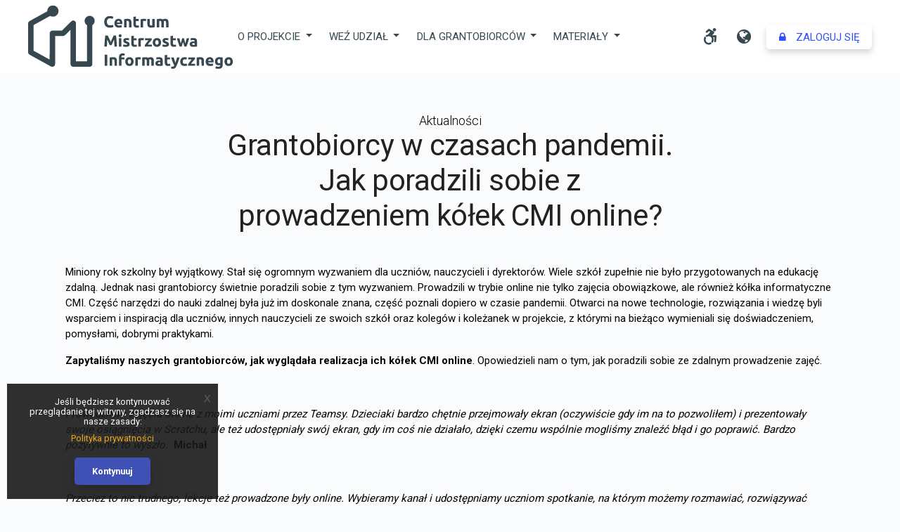

--- FILE ---
content_type: text/html; charset=utf-8
request_url: https://cmi.edu.pl/mod/forum/discuss.php?d=1006&parent=2971
body_size: 23224
content:
<!DOCTYPE html>

<html  dir="ltr" lang="pl" xml:lang="pl">

    <head>
        <title>CMI: Grantobiorcy w czasach pandemii. Jak poradzili sobie z prowadzeniem kółek CMI online?</title>
        <link rel="icon" href="https://cmi.edu.pl/theme/image.php/cmi/theme/1711457584/favicon" />
        <meta name="viewport" content="width=device-width, initial-scale=1.0">
        <meta name="author" content="Mateusz Lesiak">
        <!-- Twitter Card data -->
        <meta name="twitter:card" value="summary">
        <meta name="twitter:site" value="Centrum Mistrzostwa Informatycznego" />
        <meta name="twitter:title" value="CMI: Grantobiorcy w czasach pandemii. Jak poradzili sobie z prowadzeniem kółek CMI online?" />
        <!-- Open Graph data -->
        <meta property="og:title" content="CMI: Grantobiorcy w czasach pandemii. Jak poradzili sobie z prowadzeniem kółek CMI online?" />
        <meta property="og:type" content="website" />
        <meta property="og:url" content="https://cmi.edu.pl" />
        <meta property="og:image" content="https://cmi.edu.pl/theme/cmi/pix/logocmi.png">
        <meta property="og:image:secure_url" content="https://cmi.edu.pl/theme/cmi/pix/logocmi.png">
        <meta property="og:image:type" content="image/png">
        <meta property="og:image:width" content="1200" />
        <meta property="og:image:height" content="630" />
        <meta property="og:image:alt" content="CMI: Grantobiorcy w czasach pandemii. Jak poradzili sobie z prowadzeniem kółek CMI online?" />
        <meta property="og:site_name" value="Centrum Mistrzostwa Informatycznego" />
        <meta property="og:locale" content="pl_PL" />
        <meta property="og:locale:alternate" content="en_GB" />
        <!-- Colors -->
        <meta name="theme-color" content="#304ffe">
        <meta name="msapplication-navbutton-color" content="#304ffe">
        <meta name="apple-mobile-web-app-capable" content="yes">
        <meta name="apple-mobile-web-app-status-bar-style" content="#304ffe">
        <link href="https://fonts.googleapis.com/css?family=Roboto:300,400,500,700&amp;subset=latin-ext" rel="stylesheet">
        <!-- Facebook Pixel Code -->
        <script>
        !(function(f, b, e, v, n, t, s) {
            if (f.fbq) return;
            n = f.fbq = function() {
            n.callMethod ? n.callMethod.apply(n, arguments) : n.queue.push(arguments);
            };
            if (!f._fbq) f._fbq = n;
            n.push = n;
            n.loaded = !0;
            n.version = "2.0";
            n.queue = [];
            t = b.createElement(e);
            t.async = !0;
            t.src = v;
            s = b.getElementsByTagName(e)[0];
            s.parentNode.insertBefore(t, s);
        })( window, document, "script", "https://connect.facebook.net/en_US/fbevents.js");
        fbq("init", "924615624597222");
        fbq("track", "PageView");
        </script>
        <noscript>
        <img height="1" width="1" src="https://www.facebook.com/tr?id=924615624597222&ev=PageView&noscript=1" />
        </noscript>
        <!-- End Facebook Pixel Code -->
        <meta http-equiv="Content-Type" content="text/html; charset=utf-8" />
<meta name="keywords" content="moodle, CMI: Grantobiorcy w czasach pandemii. Jak poradzili sobie z prowadzeniem kółek CMI online?" />
<link rel="stylesheet" type="text/css" href="https://cmi.edu.pl/theme/yui_combo.php?rollup/3.17.2/yui-moodlesimple-min.css" /><script id="firstthemesheet" type="text/css">/** Required in order to fix style inclusion problems in IE with YUI **/</script><link rel="stylesheet" type="text/css" href="https://cmi.edu.pl/theme/styles.php/cmi/1711457584_1629278142/all" />
<script>
//<![CDATA[
var M = {}; M.yui = {};
M.pageloadstarttime = new Date();
M.cfg = {"wwwroot":"https:\/\/cmi.edu.pl","sesskey":"cFCzQ3u2HR","sessiontimeout":"7200","sessiontimeoutwarning":1200,"themerev":"1711457584","slasharguments":1,"theme":"cmi","iconsystemmodule":"core\/icon_system_fontawesome","jsrev":"1699531026","admin":"admin","svgicons":true,"usertimezone":"Europa\/Warszawa","contextid":880,"langrev":1767843906,"templaterev":"1699531026"};var yui1ConfigFn = function(me) {if(/-skin|reset|fonts|grids|base/.test(me.name)){me.type='css';me.path=me.path.replace(/\.js/,'.css');me.path=me.path.replace(/\/yui2-skin/,'/assets/skins/sam/yui2-skin')}};
var yui2ConfigFn = function(me) {var parts=me.name.replace(/^moodle-/,'').split('-'),component=parts.shift(),module=parts[0],min='-min';if(/-(skin|core)$/.test(me.name)){parts.pop();me.type='css';min=''}
if(module){var filename=parts.join('-');me.path=component+'/'+module+'/'+filename+min+'.'+me.type}else{me.path=component+'/'+component+'.'+me.type}};
YUI_config = {"debug":false,"base":"https:\/\/cmi.edu.pl\/lib\/yuilib\/3.17.2\/","comboBase":"https:\/\/cmi.edu.pl\/theme\/yui_combo.php?","combine":true,"filter":null,"insertBefore":"firstthemesheet","groups":{"yui2":{"base":"https:\/\/cmi.edu.pl\/lib\/yuilib\/2in3\/2.9.0\/build\/","comboBase":"https:\/\/cmi.edu.pl\/theme\/yui_combo.php?","combine":true,"ext":false,"root":"2in3\/2.9.0\/build\/","patterns":{"yui2-":{"group":"yui2","configFn":yui1ConfigFn}}},"moodle":{"name":"moodle","base":"https:\/\/cmi.edu.pl\/theme\/yui_combo.php?m\/1699531026\/","combine":true,"comboBase":"https:\/\/cmi.edu.pl\/theme\/yui_combo.php?","ext":false,"root":"m\/1699531026\/","patterns":{"moodle-":{"group":"moodle","configFn":yui2ConfigFn}},"filter":null,"modules":{"moodle-core-tooltip":{"requires":["base","node","io-base","moodle-core-notification-dialogue","json-parse","widget-position","widget-position-align","event-outside","cache-base"]},"moodle-core-actionmenu":{"requires":["base","event","node-event-simulate"]},"moodle-core-blocks":{"requires":["base","node","io","dom","dd","dd-scroll","moodle-core-dragdrop","moodle-core-notification"]},"moodle-core-chooserdialogue":{"requires":["base","panel","moodle-core-notification"]},"moodle-core-dragdrop":{"requires":["base","node","io","dom","dd","event-key","event-focus","moodle-core-notification"]},"moodle-core-event":{"requires":["event-custom"]},"moodle-core-formchangechecker":{"requires":["base","event-focus","moodle-core-event"]},"moodle-core-handlebars":{"condition":{"trigger":"handlebars","when":"after"}},"moodle-core-languninstallconfirm":{"requires":["base","node","moodle-core-notification-confirm","moodle-core-notification-alert"]},"moodle-core-lockscroll":{"requires":["plugin","base-build"]},"moodle-core-maintenancemodetimer":{"requires":["base","node"]},"moodle-core-notification":{"requires":["moodle-core-notification-dialogue","moodle-core-notification-alert","moodle-core-notification-confirm","moodle-core-notification-exception","moodle-core-notification-ajaxexception"]},"moodle-core-notification-dialogue":{"requires":["base","node","panel","escape","event-key","dd-plugin","moodle-core-widget-focusafterclose","moodle-core-lockscroll"]},"moodle-core-notification-alert":{"requires":["moodle-core-notification-dialogue"]},"moodle-core-notification-confirm":{"requires":["moodle-core-notification-dialogue"]},"moodle-core-notification-exception":{"requires":["moodle-core-notification-dialogue"]},"moodle-core-notification-ajaxexception":{"requires":["moodle-core-notification-dialogue"]},"moodle-core-popuphelp":{"requires":["moodle-core-tooltip"]},"moodle-core_availability-form":{"requires":["base","node","event","event-delegate","panel","moodle-core-notification-dialogue","json"]},"moodle-backup-backupselectall":{"requires":["node","event","node-event-simulate","anim"]},"moodle-backup-confirmcancel":{"requires":["node","node-event-simulate","moodle-core-notification-confirm"]},"moodle-course-categoryexpander":{"requires":["node","event-key"]},"moodle-course-dragdrop":{"requires":["base","node","io","dom","dd","dd-scroll","moodle-core-dragdrop","moodle-core-notification","moodle-course-coursebase","moodle-course-util"]},"moodle-course-formatchooser":{"requires":["base","node","node-event-simulate"]},"moodle-course-management":{"requires":["base","node","io-base","moodle-core-notification-exception","json-parse","dd-constrain","dd-proxy","dd-drop","dd-delegate","node-event-delegate"]},"moodle-course-util":{"requires":["node"],"use":["moodle-course-util-base"],"submodules":{"moodle-course-util-base":{},"moodle-course-util-section":{"requires":["node","moodle-course-util-base"]},"moodle-course-util-cm":{"requires":["node","moodle-course-util-base"]}}},"moodle-form-dateselector":{"requires":["base","node","overlay","calendar"]},"moodle-form-passwordunmask":{"requires":[]},"moodle-form-shortforms":{"requires":["node","base","selector-css3","moodle-core-event"]},"moodle-question-chooser":{"requires":["moodle-core-chooserdialogue"]},"moodle-question-preview":{"requires":["base","dom","event-delegate","event-key","core_question_engine"]},"moodle-question-searchform":{"requires":["base","node"]},"moodle-availability_completion-form":{"requires":["base","node","event","moodle-core_availability-form"]},"moodle-availability_date-form":{"requires":["base","node","event","io","moodle-core_availability-form"]},"moodle-availability_grade-form":{"requires":["base","node","event","moodle-core_availability-form"]},"moodle-availability_group-form":{"requires":["base","node","event","moodle-core_availability-form"]},"moodle-availability_grouping-form":{"requires":["base","node","event","moodle-core_availability-form"]},"moodle-availability_profile-form":{"requires":["base","node","event","moodle-core_availability-form"]},"moodle-mod_assign-history":{"requires":["node","transition"]},"moodle-mod_attendance-groupfilter":{"requires":["base","node"]},"moodle-mod_checklist-linkselect":{"requires":["node","event-valuechange"]},"moodle-mod_quiz-quizbase":{"requires":["base","node"]},"moodle-mod_quiz-toolboxes":{"requires":["base","node","event","event-key","io","moodle-mod_quiz-quizbase","moodle-mod_quiz-util-slot","moodle-core-notification-ajaxexception"]},"moodle-mod_quiz-util":{"requires":["node","moodle-core-actionmenu"],"use":["moodle-mod_quiz-util-base"],"submodules":{"moodle-mod_quiz-util-base":{},"moodle-mod_quiz-util-slot":{"requires":["node","moodle-mod_quiz-util-base"]},"moodle-mod_quiz-util-page":{"requires":["node","moodle-mod_quiz-util-base"]}}},"moodle-mod_quiz-autosave":{"requires":["base","node","event","event-valuechange","node-event-delegate","io-form"]},"moodle-mod_quiz-dragdrop":{"requires":["base","node","io","dom","dd","dd-scroll","moodle-core-dragdrop","moodle-core-notification","moodle-mod_quiz-quizbase","moodle-mod_quiz-util-base","moodle-mod_quiz-util-page","moodle-mod_quiz-util-slot","moodle-course-util"]},"moodle-mod_quiz-modform":{"requires":["base","node","event"]},"moodle-mod_quiz-questionchooser":{"requires":["moodle-core-chooserdialogue","moodle-mod_quiz-util","querystring-parse"]},"moodle-message_airnotifier-toolboxes":{"requires":["base","node","io"]},"moodle-filter_glossary-autolinker":{"requires":["base","node","io-base","json-parse","event-delegate","overlay","moodle-core-event","moodle-core-notification-alert","moodle-core-notification-exception","moodle-core-notification-ajaxexception"]},"moodle-filter_mathjaxloader-loader":{"requires":["moodle-core-event"]},"moodle-editor_atto-rangy":{"requires":[]},"moodle-editor_atto-editor":{"requires":["node","transition","io","overlay","escape","event","event-simulate","event-custom","node-event-html5","node-event-simulate","yui-throttle","moodle-core-notification-dialogue","moodle-core-notification-confirm","moodle-editor_atto-rangy","handlebars","timers","querystring-stringify"]},"moodle-editor_atto-plugin":{"requires":["node","base","escape","event","event-outside","handlebars","event-custom","timers","moodle-editor_atto-menu"]},"moodle-editor_atto-menu":{"requires":["moodle-core-notification-dialogue","node","event","event-custom"]},"moodle-report_eventlist-eventfilter":{"requires":["base","event","node","node-event-delegate","datatable","autocomplete","autocomplete-filters"]},"moodle-report_loglive-fetchlogs":{"requires":["base","event","node","io","node-event-delegate"]},"moodle-gradereport_grader-gradereporttable":{"requires":["base","node","event","handlebars","overlay","event-hover"]},"moodle-gradereport_history-userselector":{"requires":["escape","event-delegate","event-key","handlebars","io-base","json-parse","moodle-core-notification-dialogue"]},"moodle-tool_capability-search":{"requires":["base","node"]},"moodle-tool_lp-dragdrop-reorder":{"requires":["moodle-core-dragdrop"]},"moodle-tool_monitor-dropdown":{"requires":["base","event","node"]},"moodle-assignfeedback_editpdf-editor":{"requires":["base","event","node","io","graphics","json","event-move","event-resize","transition","querystring-stringify-simple","moodle-core-notification-dialog","moodle-core-notification-alert","moodle-core-notification-warning","moodle-core-notification-exception","moodle-core-notification-ajaxexception"]},"moodle-atto_accessibilitychecker-button":{"requires":["color-base","moodle-editor_atto-plugin"]},"moodle-atto_accessibilityhelper-button":{"requires":["moodle-editor_atto-plugin"]},"moodle-atto_align-button":{"requires":["moodle-editor_atto-plugin"]},"moodle-atto_bold-button":{"requires":["moodle-editor_atto-plugin"]},"moodle-atto_charmap-button":{"requires":["moodle-editor_atto-plugin"]},"moodle-atto_clear-button":{"requires":["moodle-editor_atto-plugin"]},"moodle-atto_collapse-button":{"requires":["moodle-editor_atto-plugin"]},"moodle-atto_emojipicker-button":{"requires":["moodle-editor_atto-plugin"]},"moodle-atto_emoticon-button":{"requires":["moodle-editor_atto-plugin"]},"moodle-atto_equation-button":{"requires":["moodle-editor_atto-plugin","moodle-core-event","io","event-valuechange","tabview","array-extras"]},"moodle-atto_h5p-button":{"requires":["moodle-editor_atto-plugin"]},"moodle-atto_html-beautify":{},"moodle-atto_html-button":{"requires":["promise","moodle-editor_atto-plugin","moodle-atto_html-beautify","moodle-atto_html-codemirror","event-valuechange"]},"moodle-atto_html-codemirror":{"requires":["moodle-atto_html-codemirror-skin"]},"moodle-atto_image-button":{"requires":["moodle-editor_atto-plugin"]},"moodle-atto_indent-button":{"requires":["moodle-editor_atto-plugin"]},"moodle-atto_italic-button":{"requires":["moodle-editor_atto-plugin"]},"moodle-atto_link-button":{"requires":["moodle-editor_atto-plugin"]},"moodle-atto_managefiles-button":{"requires":["moodle-editor_atto-plugin"]},"moodle-atto_managefiles-usedfiles":{"requires":["node","escape"]},"moodle-atto_media-button":{"requires":["moodle-editor_atto-plugin","moodle-form-shortforms"]},"moodle-atto_noautolink-button":{"requires":["moodle-editor_atto-plugin"]},"moodle-atto_orderedlist-button":{"requires":["moodle-editor_atto-plugin"]},"moodle-atto_recordrtc-button":{"requires":["moodle-editor_atto-plugin","moodle-atto_recordrtc-recording"]},"moodle-atto_recordrtc-recording":{"requires":["moodle-atto_recordrtc-button"]},"moodle-atto_rtl-button":{"requires":["moodle-editor_atto-plugin"]},"moodle-atto_strike-button":{"requires":["moodle-editor_atto-plugin"]},"moodle-atto_subscript-button":{"requires":["moodle-editor_atto-plugin"]},"moodle-atto_superscript-button":{"requires":["moodle-editor_atto-plugin"]},"moodle-atto_table-button":{"requires":["moodle-editor_atto-plugin","moodle-editor_atto-menu","event","event-valuechange"]},"moodle-atto_title-button":{"requires":["moodle-editor_atto-plugin"]},"moodle-atto_underline-button":{"requires":["moodle-editor_atto-plugin"]},"moodle-atto_undo-button":{"requires":["moodle-editor_atto-plugin"]},"moodle-atto_unorderedlist-button":{"requires":["moodle-editor_atto-plugin"]}}},"gallery":{"name":"gallery","base":"https:\/\/cmi.edu.pl\/lib\/yuilib\/gallery\/","combine":true,"comboBase":"https:\/\/cmi.edu.pl\/theme\/yui_combo.php?","ext":false,"root":"gallery\/1699531026\/","patterns":{"gallery-":{"group":"gallery"}}}},"modules":{"core_filepicker":{"name":"core_filepicker","fullpath":"https:\/\/cmi.edu.pl\/lib\/javascript.php\/1699531026\/repository\/filepicker.js","requires":["base","node","node-event-simulate","json","async-queue","io-base","io-upload-iframe","io-form","yui2-treeview","panel","cookie","datatable","datatable-sort","resize-plugin","dd-plugin","escape","moodle-core_filepicker","moodle-core-notification-dialogue"]},"core_comment":{"name":"core_comment","fullpath":"https:\/\/cmi.edu.pl\/lib\/javascript.php\/1699531026\/comment\/comment.js","requires":["base","io-base","node","json","yui2-animation","overlay","escape"]},"mathjax":{"name":"mathjax","fullpath":"https:\/\/cdn.jsdelivr.net\/npm\/mathjax@2.7.9\/MathJax.js?delayStartupUntil=configured"}}};
M.yui.loader = {modules: {}};

//]]>
</script>

    </head><body  id="page-mod-forum-discuss" class="format-site  path-mod path-mod-forum chrome dir-ltr lang-pl yui-skin-sam yui3-skin-sam cmi-edu-pl pagelayout-incourse course-1 context-880 cmid-409 notloggedin theme-cmi theme-boost pagesize-full textsize-normal">
<div>
    <a class="sr-only sr-only-focusable" href="#maincontent">Przejdź do głównej zawartości</a>
</div><script src="https://cmi.edu.pl/lib/javascript.php/1699531026/lib/babel-polyfill/polyfill.min.js"></script>
<script src="https://cmi.edu.pl/lib/javascript.php/1699531026/lib/polyfills/polyfill.js"></script>
<script src="https://cmi.edu.pl/theme/yui_combo.php?rollup/3.17.2/yui-moodlesimple-min.js"></script><script src="https://cmi.edu.pl/lib/javascript.php/1699531026/lib/javascript-static.js"></script>
<script>
//<![CDATA[
document.body.className += ' jsenabled';
//]]>
</script>

<header id="page-header-wrapper">
        <div class="logo-wrapper">
            <a href="https://cmi.edu.pl" title="CMI: Grantobiorcy w czasach pandemii. Jak poradzili sobie z prowadzeniem kółek CMI online?">
                <span class="sr-only">Centrum Mistrzostwa Informatycznego</span>
                <svg width="290mm" height="89.8mm" version="1.1" viewBox="0 0 290 89.8" xmlns="http://www.w3.org/2000/svg">
 <g transform="translate(-1.99 -67.3)">
  <g transform="matrix(.00912 0 0 -.00912 1.99 157)">
   <path d="m3710 9854c-291-56-515-223-644-481-50-100-76-201-83-318l-6-101-1395-769c-1060-585-1408-782-1448-818-61-55-108-142-124-226-14-74-14-4578 0-4652 16-84 63-171 124-226 40-36 402-241 1512-852 802-443 1531-846 1619-897 262-150 340-183 466-198 208-26 419 132 459 343 7 35 10 807 10 2247v2194h548c301 0 597 4 657 9 123 11 198 34 285 88 34 22 220 199 478 456l422 422v-2687c0-1928 3-2702 11-2740 35-167 180-302 351-329 39-6 566-9 1378-7l1315 3 57 23c124 50 222 153 258 269 20 65 20 86 20 3132l1 3066 50 34c63 43 153 141 198 215 76 127 111 255 111 411 0 223-70 394-225 550-92 93-170 144-285 186-396 144-839-52-997-441-71-178-71-412 0-590 53-130 155-262 256-331l50-34 1-2822v-2823h-1710l-2 3028-3 3027-29 60c-40 80-115 154-201 196-68 33-74 34-190 34-196 0-120 62-990-806l-750-749h-777c-750 0-778-1-841-20-120-37-217-131-270-261l-22-54-5-2087-5-2088-1247 688-1247 687v4e3l2562 1412 61-27c141-64 196-75 381-75 164 1 173 2 265 33 139 46 239 109 346 216s170 207 216 346c31 92 32 100 33 270 0 173-1 176-34 272-78 227-231 404-439 508-124 63-205 82-367 85-77 2-151 1-165-1z"/>
   <path d="m12501 8195c-187-42-297-100-416-220-171-172-242-346-252-625-15-429 131-720 432-860 140-65 199-75 455-74 213 0 230 2 323 27 79 22 220 76 234 91 5 4-97 299-106 309-4 4-41-6-82-22s-109-37-151-45c-87-18-280-21-347-5-165 38-283 163-328 346-20 85-22 285-4 368 39 177 150 309 298 355 48 15 93 20 172 20 126 0 211-17 327-63 56-23 87-31 89-23 3 6 27 73 55 149 27 76 50 144 50 151 0 19-143 82-240 107-111 28-410 36-509 14z"/>
   <path d="m16528 8112-158-26v-617c0-667 3-713 54-825 34-75 107-149 180-183 91-43 163-54 333-49 126 4 160 9 231 32 67 22 82 31 78 44-3 9-14 71-26 137s-23 125-25 131c-2 7-25 5-72-7-39-10-106-18-156-18-113-1-155 18-188 86-23 47-24 57-27 336l-3 287h441v310h-440v390l-32-1c-18-1-104-13-190-27z"/>
   <path d="m13865 7761c-103-30-185-79-261-155-81-81-121-147-160-261-36-106-45-307-20-436 50-252 222-428 473-483 149-33 425-17 599 35l75 22-6 51c-4 28-11 56-16 62s-6 13-3 16c5 5-22 177-28 184-2 1-41-9-88-23-112-34-337-44-421-20-107 32-183 102-204 190l-7 27h840l7 76c8 86-8 255-31 336-57 193-207 338-395 383-89 21-276 19-354-4zm283-320c69-36 110-96 126-183l7-38h-483l7 33c18 86 69 157 137 190 47 24 158 22 206-2z"/>
   <path d="m15190 7765c-88-12-167-28-232-46l-38-10v-1269h380v1e3l24 6c14 3 72 4 130 2 119-3 144-15 183-85 36-63 43-153 43-550v-373h381l-4 458c-4 504-7 527-69 645-61 114-171 194-305 222-84 18-372 18-493 0z"/>
   <path d="m17785 7765c-80-15-178-39-247-61l-48-16v-1248h380v997l38 7c68 11 206 6 290-10 45-9 85-15 87-12 8 8 67 309 62 314-3 3-47 14-98 24-111 23-353 26-464 5z"/>
   <path d="m20325 7774c-78-12-254-45-287-54l-38-11v-1269h380v499c0 446 2 500 16 505 27 10 184 7 207-5 43-22 78-64 94-114 14-43 17-111 21-467l3-418h380l-5 453c-2 248-6 467-8 486-3 33-1 35 47 52 57 21 156 25 188 8 43-22 78-64 94-114 14-43 17-111 21-467l3-418h379v418c0 471-9 571-59 679-79 168-218 243-454 243-129 0-208-18-313-71l-76-38-46 30c-101 64-140 73-337 75-99 1-193 0-210-2z"/>
   <path d="m18530 7321c0-480 5-533 63-656 59-123 168-207 313-241 56-13 106-15 274-11 196 5 315 20 448 56l42 12v1269h-380v-499c0-446-2-500-16-505-9-3-60-6-115-6-142 0-188 25-226 120-15 40-18 94-21 468l-3 422h-379z"/>
   <path d="m14189 5340c-159-84-158-319 2-401 47-24 153-26 207-4 83 35 122 100 122 205s-39 170-122 205c-53 22-163 19-209-5z"/>
   <path d="m11986 5150c-31-159-102-1034-121-1510-4-80-8-155-11-167l-4-23h388l6 63c3 34 10 202 16 372 12 320 33 661 41 670 3 2 90-196 194-441l189-445 288 6 183 431c100 237 187 439 192 448 13 24 33-287 58-936l7-168h390l-7 98c-3 53-15 246-25 427-11 182-27 418-36 525-13 170-22 265-51 533-3 31-9 57-12 57s-6 19-6 42v43l-186 3-185 2-101-207c-95-195-216-466-313-701-24-56-44-101-45-100-2 2-28 64-60 138-131 309-192 446-293 653l-105 217h-384z"/>
   <path d="m16188 5122-158-26v-617c0-667 3-713 54-825 34-75 107-149 180-183 91-43 163-54 333-49 126 4 160 9 231 32 67 22 82 31 78 44-3 9-14 71-26 137s-23 125-25 131c-2 7-25 5-72-7-39-10-106-18-156-18-113-1-155 18-188 86-23 47-24 57-27 336l-3 287h441v310h-440v390l-32-1c-18-1-104-13-190-27z"/>
   <path d="m22288 5122-158-26v-617c0-667 3-713 54-825 51-111 162-195 294-223 30-6 121-10 210-8 140 3 166 6 240 31 67 22 82 31 78 44-3 9-14 71-26 137s-23 125-25 131c-2 7-25 5-72-7-39-10-106-18-156-18-113-1-155 18-188 86-23 47-24 57-27 336l-3 287h441v310h-440v390l-32-1c-18-1-104-13-190-27z"/>
   <path d="m15110 4774c-138-38-238-112-287-213-26-52-28-65-28-176 0-142 15-184 94-268 54-57 126-96 311-167 166-64 203-97 186-166-12-45-61-57-216-51-109 4-152 10-225 32-49 15-99 30-111 32-19 4-22-6-48-129-15-73-30-142-32-154-5-18 5-23 83-47 139-42 208-50 401-45 159 4 185 7 255 31 128 44 205 107 249 202 20 43 23 66 23 165-1 123-9 157-62 233-38 55-145 121-290 178-208 83-235 99-248 150-5 21 0 34 23 60l30 34 111 3c94 3 126 0 211-22 56-14 102-26 104-26 8 0 27 100 21 110-3 5-2 10 3 10s17 39 27 86c21 102 27 94-100 126-118 29-399 36-485 12z"/>
   <path d="m17435 4776c-82-16-181-41-247-62l-48-16v-1248h380v997l38 7c68 11 206 6 290-10 45-9 85-15 87-12 9 9 55 253 51 265-3 7-1 13 4 13 6 0 10 9 10 19 0 16-14 23-72 37-96 23-392 29-493 10z"/>
   <path d="m19840 4775c-212-58-374-217-442-435-20-66-23-94-23-240 1-151 3-172 28-245 73-220 231-371 440-420 83-20 275-19 352 0 211 54 367 204 435 420 31 96 39 326 16 435-20 94-79 218-139 291-58 71-162 142-257 176-65 23-93 27-215 30-101 2-155-1-195-12zm273-329c82-34 140-131 156-261 17-142-12-280-75-354-51-59-99-81-176-81-110 1-174 45-224 155-24 52-29 76-32 177-4 98-1 128 16 185 25 81 77 147 136 174 49 22 152 25 199 5z"/>
   <path d="m21220 4774c-138-38-238-112-287-213-26-52-28-65-28-176 0-142 15-184 94-268 54-57 126-96 311-167 166-64 203-97 186-166-12-45-61-57-216-51-109 4-152 10-225 32-49 15-99 30-111 32-19 4-22-6-48-129-15-73-30-142-32-154-5-18 5-23 83-47 139-42 208-50 401-45 159 4 185 7 255 31 128 44 205 107 249 202 20 43 23 66 23 165-1 123-9 157-62 233-38 55-145 121-290 178-208 83-235 99-248 150-5 21 0 34 23 60l30 34 111 3c94 3 126 0 212-22 56-15 103-25 105-23s18 68 36 146c27 121 30 144 17 151-8 5-54 19-104 32-118 29-399 36-485 12z"/>
   <path d="m25430 4775c-145-23-195-39-193-61 4-33 44-289 46-291 1-1 34 7 72 19 86 24 328 36 391 19 79-21 134-91 134-168v-38l-167 3c-191 4-275-8-379-57-133-62-208-169-220-312-16-190 61-340 211-410 106-50 200-62 445-56 199 4 312 17 458 52l23 6-4 467c-4 499-5 515-57 615-32 61-65 97-127 140-56 37-184 84-202 73-5-4-12-2-16 4-9 15-312 11-415-5zm434-781c14-5 16-27 16-140v-134h-129c-70 0-143 5-162 11-77 26-113 93-90 169 12 40 44 69 96 88 32 11 243 16 269 6z"/>
   <path d="m14110 4105v-655h380v1310h-380z"/>
   <path d="m18160 4605v-155l550-5-123-150c-165-203-297-378-384-509l-73-108v-228h1100v310l-633 5 90 120c109 144 260 325 412 493l111 123v259h-1050z"/>
   <path d="m23120 4756c0-2 30-105 66-228 84-286 238-753 307-933l54-140 154-3 155-2 11 37c5 21 42 139 80 263s81 267 94 318c13 50 26 92 29 92s18-44 33-97c15-54 64-214 110-355l82-258h303l32 75c48 116 121 321 185 515 63 194 215 696 215 711 0 5-85 9-198 9h-197l-28-127c-16-71-30-137-32-148-7-37-125-504-134-526-4-12-11-18-14-12-6 9-111 403-122 459-8 36-76 318-81 337-5 15-21 17-144 17h-140l-6-24c-3-14-3-29 0-35 3-5 2-11-2-13-7-2-48-153-77-283l-60-220c-30-110-58-213-62-229-4-20-8-24-13-15-11 20-104 395-154 621l-43 193-201 3c-111 1-202 0-202-2z"/>
   <path d="m14508 2384c-138-33-258-126-317-246-60-122-61-130-61-935v-733h380v1e3h460v310h-460v50c0 121 37 196 115 231 56 26 183 25 266-1 37-11 66-15 69-10 11 18 74 289 68 295-3 3-49 17-103 30-81 21-120 25-229 24-74 0-156-7-188-15z"/>
   <path d="m11900 1335v-865h400v1730h-400z"/>
   <path d="m21388 2142-158-26v-617c0-667 3-713 54-825 34-75 107-149 180-183 91-43 163-54 333-49 126 4 160 9 231 32 67 22 82 31 78 44-3 9-14 71-26 137s-23 125-25 131c-2 7-25 5-72-7-39-10-106-18-156-18-113-1-155 18-188 86-23 47-24 57-27 336l-3 287h441v310h-440v390l-32-1c-18-1-104-13-190-27z"/>
   <path d="m12940 1795c-88-12-167-28-232-46l-38-10v-1269h380v1e3l24 6c14 3 72 4 130 2 119-3 144-15 183-85 36-63 43-153 43-550v-373h381l-4 458c-4 504-7 527-69 645-61 114-171 194-305 222-84 18-372 18-493 0z"/>
   <path d="m15570 1795c-212-58-374-217-442-435-20-66-23-94-23-240 1-151 3-172 28-245 73-220 231-371 440-420 83-20 275-19 352 0 211 54 367 204 435 420 31 96 39 326 16 435-20 94-79 218-139 291-58 71-162 142-257 176-65 23-93 27-215 30-101 2-155-1-195-12zm273-329c82-34 140-131 156-261 17-142-12-280-75-354-51-59-99-81-176-81-110 1-174 45-224 155-24 52-29 76-32 177-4 98-1 128 16 185 25 81 77 147 136 174 49 22 152 25 199 5z"/>
   <path d="m16965 1795c-80-15-178-39-247-61l-48-16v-1248h380v997l38 7c68 11 206 6 290-10 45-9 85-15 87-12 8 8 67 309 62 314-3 3-47 14-98 24-111 23-353 26-464 5z"/>
   <path d="m18045 1804c-78-12-254-45-287-54l-38-11v-1269h380v499c0 446 2 500 16 505 27 10 184 7 207-5 43-22 78-64 94-114 14-43 17-111 21-467l3-418h380l-5 453c-2 248-6 467-8 486-3 33-1 35 47 52 57 21 156 25 188 8 43-22 78-64 94-114 14-43 17-111 21-467l3-418h379v418c0 471-9 571-59 679-79 168-218 243-454 243-129 0-208-18-313-71l-76-38-46 30c-101 64-140 73-337 75-99 1-193 0-210-2z"/>
   <path d="m20100 1795c-106-17-195-39-194-48 1-4 5-36 9-72 3-36 11-67 16-71 5-3 7-9 4-14-5-8 12-140 18-147 1-1 34 7 72 19 86 24 328 36 391 19 79-21 134-91 134-168v-38l-167 3c-191 4-275-8-379-57-133-62-208-169-220-312-16-190 61-340 211-410 106-50 200-62 445-56 199 4 312 17 458 52l23 6-4 467c-3 387-6 476-19 519-51 167-148 258-324 303-93 24-336 26-474 5zm434-781c14-5 16-27 16-140v-134h-129c-70 0-143 5-162 11-77 26-113 93-90 169 12 40 44 69 96 88 32 11 243 16 269 6z"/>
   <path d="m24128 1794c-167-40-338-175-411-324-62-126-80-219-74-384 3-110 10-159 29-223 58-192 189-326 382-390 69-22 104-27 230-31 157-5 255 6 362 39l61 19-23 137c-13 76-26 148-29 159l-5 22-62-20c-90-29-284-36-362-14-72 21-135 77-167 149-21 46-24 67-24 187 0 127 2 138 27 190 32 66 77 114 132 143 64 33 216 36 324 7 46-12 84-21 86-19 6 6 76 277 76 293 0 13-86 44-180 65-66 15-304 12-372-5z"/>
   <path d="m26460 1795c-88-12-167-28-232-46l-38-10v-1269h380v1e3l24 6c14 3 72 4 130 2 119-3 144-15 183-85 36-63 43-153 43-550v-373h381l-4 458c-4 504-7 527-69 645-61 114-171 194-305 222-84 18-372 18-493 0z"/>
   <path d="m28045 1791c-103-30-185-79-261-155-81-81-121-147-160-261-36-106-45-307-20-436 50-252 222-428 473-483 91-20 316-21 436-2 111 18 237 55 237 70 0 17-49 298-52 301-2 2-41-8-88-22-112-34-337-44-421-20-107 32-183 102-204 190l-7 27h840l7 76c8 86-8 255-31 336-57 193-207 338-395 383-89 21-276 19-354-4zm283-320c69-36 110-96 126-183l7-38h-483l7 33c18 86 69 157 137 190 47 24 158 22 206-2z"/>
   <path d="m29510 1794c-106-22-223-86-299-163-119-120-171-264-171-478 0-73 4-123 10-123 5 0 7-7 4-15-9-24 15-114 53-193 23-49 54-93 92-131 101-101 214-141 401-141 104 0 144 6 244 37 18 6 19 2 13-49-11-109-75-187-170-209-91-20-293-7-402 26-49 15-96 28-104 29-10 1-19-20-28-64-8-36-23-105-34-154-11-48-18-90-16-92 10-10 146-44 238-60 126-21 402-15 494 10 155 43 279 138 335 258 66 141 64 120 68 820l3 636-33 11c-174 55-542 79-698 45zm334-300c14-5 16-41 16-299v-294l-55-20c-72-27-183-28-240-2-91 41-135 132-135 281 0 154 51 261 149 312 48 25 64 28 151 28 54 0 105-3 114-6z"/>
   <path d="m30990 1795c-212-58-374-217-442-435-20-66-23-94-23-240 1-151 3-172 28-245 73-220 231-371 440-420 83-20 275-19 352 0 211 54 367 204 435 420 31 96 39 326 16 435-20 94-79 218-139 291-58 71-162 142-257 176-65 23-93 27-215 30-101 2-155-1-195-12zm273-329c82-34 140-131 156-261 17-142-12-280-75-354-51-59-99-81-176-81-110 1-174 45-224 155-24 52-29 76-32 177-4 98-1 128 16 185 25 81 77 147 136 174 49 22 152 25 199 5z"/>
   <path d="m22225 1758c101-351 253-751 423-1109 57-120 59-128 46-158-25-59-77-120-119-141-52-25-168-27-244-4-29 8-55 14-57 12-7-8-67-298-62-303 3-3 42-15 88-26 112-29 326-24 408 9 75 29 151 90 207 164 89 118 271 524 419 935 63 174 206 615 206 634 0 5-88 9-195 9-148 0-197-3-200-12-2-7-34-121-70-253-37-132-92-316-122-410l-55-170-30 75c-41 108-180 536-214 662l-29 108h-406z"/>
   <path d="m24880 1625v-155l550-5-123-150c-165-203-297-378-384-509l-73-108v-228h1100v310l-633 5 90 120c109 144 260 325 412 493l111 123v259h-1050z"/>
  </g>
 </g>
</svg>

            </a>
        </div>
    <nav class="topmenu-wrapper" role="navigation">
                <div class="dropdown header-dropdown">
                    <button class="btn btn-secondary dropdown-toggle" type="button" id="dropdownMenu_0"
                        data-toggle="dropdown" aria-haspopup="true" aria-expanded="false">
                        O projekcie
                    </button>
                        <div class="dropdown-menu" aria-labelledby="dropdownMenu_0">
                                <a class="dropdown-item header-item" href="https://cmi.edu.pl/mod/page/view.php?id=1">Cel projektu</a>
                                <a class="dropdown-item header-item" href="https://cmi.edu.pl/?rel=1#front-usage-project">Co daje udział w projekcie?</a>
                                <a class="dropdown-item header-item" href="https://cmi.edu.pl/mod/page/view.php?id=399">Kontakt</a>
                                <a class="dropdown-item header-item" href="https://cmi.edu.pl/mod/page/view.php?id=498">Media o nas</a>
                                <a class="dropdown-item header-item" href="https://cmi.edu.pl/mod/page/view.php?id=44674">Mapa Szkół CMI</a>
                                <a class="dropdown-item header-item" href="https://cmi.edu.pl/mod/page/view.php?id=429">FAQ</a>
                        </div>
                </div>
                <div class="dropdown header-dropdown">
                    <button class="btn btn-secondary dropdown-toggle" type="button" id="dropdownMenu_1"
                        data-toggle="dropdown" aria-haspopup="true" aria-expanded="false">
                        Weź udział
                    </button>
                        <div class="dropdown-menu" aria-labelledby="dropdownMenu_1">
                                <a class="dropdown-item header-item" href="https://cmi.edu.pl/mod/page/view.php?id=4">Zostań grantobiorcą</a>
                                <a class="dropdown-item header-item" href="https://cmi.edu.pl/mod/page/view.php?id=403">Terminy naborów</a>
                                <a class="dropdown-item header-item" href="https://cmi.edu.pl/#front-grants-realization">Realizacja grantów</a>
                                <a class="dropdown-item header-item" href="https://cmi.edu.pl/mod/page/view.php?id=441">Wzory dokumentów</a>
                        </div>
                </div>
                <div class="dropdown header-dropdown">
                    <button class="btn btn-secondary dropdown-toggle" type="button" id="dropdownMenu_2"
                        data-toggle="dropdown" aria-haspopup="true" aria-expanded="false">
                        Dla grantobiorców
                    </button>
                        <div class="dropdown-menu" aria-labelledby="dropdownMenu_2">
                                <a class="dropdown-item header-item" href="https://cmi.edu.pl/mod/page/view.php?id=16745">Konkursy i zawody</a>
                                <a class="dropdown-item header-item" href="https://cmi.edu.pl/mod/page/view.php?id=401">Informacje o szkoleniach</a>
                                <a class="dropdown-item header-item" href="https://cmi.edu.pl/mod/page/view.php?id=1332">Jak promować projekt?</a>
                                <a class="dropdown-item header-item" href="https://cmi.edu.pl/mod/page/view.php?id=2961">Tworzenie kółek - dokumenty</a>
                                <a class="dropdown-item header-item" href="https://cmi.edu.pl/zalaczniki">Dokumenty grantowe</a>
                                <a class="dropdown-item header-item" href="https://cmi.edu.pl/mod/page/view.php?id=5171">Mapa Grantobiorcy</a>
                        </div>
                </div>
                <div class="dropdown header-dropdown">
                    <button class="btn btn-secondary dropdown-toggle" type="button" id="dropdownMenu_3"
                        data-toggle="dropdown" aria-haspopup="true" aria-expanded="false">
                        Materiały
                    </button>
                        <div class="dropdown-menu" aria-labelledby="dropdownMenu_3">
                                <a class="dropdown-item header-item" href="https://cmi.edu.pl/mod/page/view.php?id=63406">Vlogi CMI</a>
                                <a class="dropdown-item header-item" href="https://cmi.edu.pl/mod/page/view.php?id=105825">Skrypty</a>
                        </div>
                </div>
    </nav>
    <div class="topdetails-wrapper">
        <div class="dropdown disabled-options mr-1">
            <button type="button" class="dropdown-toggle disabled-options-toggle" data-toggle="dropdown" aria-haspopup="true"
                aria-expanded="false" title="Dostosuj ustawienia dostępności">
                <span class="sr-only">Dostosuj ustawienia dostępności</span>
                <span class="fa fa-wheelchair-alt"></span>
            </button>
            <div class="dropdown-menu disabled-options-menu">
                <div class="d-flex justify-content-between">
                    <!-- Text size -- -->
                    <div class="disability-icon textsize-wrapper" data-preference="textsize" data-value="small">
                        <button class="textsize-toggle-small icon" title="Zmniejsz wielkość czcionki">
                            <span class="sr-only">Zmniejsz wielkość czcionki</span>
                            <img class="icon " alt="Zmniejsz wielkość czcionki" title="Zmniejsz wielkość czcionki" src="https://cmi.edu.pl/theme/image.php/cmi/core/1711457584/i/textsize_small" />
                        </button>
                    </div>
                    <!-- Text size normal -->
                    <div class="disability-icon textsize-wrapper" data-preference="textsize" data-value="normal">
                        <button class="textsize-toggle-normal icon" title="Resetuj ustawienia wielkość czcionki">
                            <span class="sr-only">Resetuj ustawienia wielkość czcionki</span>
                            <img class="icon " alt="Resetuj ustawienia wielkość czcionki" title="Resetuj ustawienia wielkość czcionki" src="https://cmi.edu.pl/theme/image.php/cmi/core/1711457584/i/textsize_normal" />
                        </button>
                    </div>
                    <!-- Text size ++ -->
                    <div class="disability-icon textsize-wrapper" data-preference="textsize" data-value="big">
                        <button class="textsize-toggle-big icon" title="Zwiększ wielkość czcionki">
                            <span class="sr-only">Zwiększ wielkość czcionki</span>
                            <img class="icon " alt="Zwiększ wielkość czcionki" title="Zwiększ wielkość czcionki" src="https://cmi.edu.pl/theme/image.php/cmi/core/1711457584/i/textsize_big" />
                        </button>
                    </div>
                    <!-- Animations on/off -->
                    <div class="disability-icon animations-wrapper" data-preference="animations">
                        <button class="animations-toggle icon" title="Włącz/wyłącz animacje na stronie">
                            <span class="sr-only">Włącz/wyłącz animacje na stronie</span>
                            <img class="icon " alt="Włącz/wyłącz animacje na stronie" title="Włącz/wyłącz animacje na stronie" src="https://cmi.edu.pl/theme/image.php/cmi/core/1711457584/i/animations" />
                        </button>
                    </div>
                    <!-- High contrast on/off -->
                    <div class="disability-icon high-contrast-wrapper" data-preference="high-contrast">
                        <button class="high-contrast-toggle icon" title="Zmniejsz lub zwiększ kontrast strony">
                            <span class="sr-only">Zmniejsz lub zwiększ kontrast strony</span>
                            <img class="icon " alt="Zmniejsz lub zwiększ kontrast strony" title="Zmniejsz lub zwiększ kontrast strony" src="https://cmi.edu.pl/theme/image.php/cmi/core/1711457584/i/adjust" />
                        </button>
                    </div>
                    <!-- Statement about disability -->
                        <a href="https://cmi.edu.pl/mod/page/view.php?id=410" title="Oświadczenie o dostępności" class="disability-icon icon disability-statemant">
                            <span class="sr-only">Oświadczenie o dostępności</span>
                            <i class="fa fa-file-text" aria-hidden="true"></i>
                        </a>
                </div>
            </div>
        </div>
            <div class="header-lang-box dropdown"><button class="lang-toggle dropdown-toggle" type="button" data-toggle="dropdown" id="langMenuButton" aria-haspopup="true" aria-expanded="false" title="Język"><span class="sr-only">Język</span><i class="fa fa-globe"></i></button><div class="lang-select dropdown-menu" aria-labelledby="langMenuButton"><ul class="nav navbar-nav"><li class="yui3-menuitem"><a class="yui3-menuitem-content" title="English ‎(en)‎" href="https://cmi.edu.pl/mod/forum/discuss.php?d=1006&amp;parent=2971&amp;lang=en">English ‎(en)‎</a></li><li class="yui3-menuitem"><a class="yui3-menuitem-content" title="Polski ‎(pl)‎" href="https://cmi.edu.pl/mod/forum/discuss.php?d=1006&amp;parent=2971&amp;lang=pl">Polski ‎(pl)‎</a></li></ul></div></div>
        <div class="header-user-box">
                <form action="https://cmi.edu.pl/login/index.php" method="post">
                    <input type="hidden" name="logintoken" value="piRKUMcisCBpz9r0p2E630ieMR2aWYQj" />
                    <button class="btn-login" type="submit">
                        <i class="fa fa-lock"></i>
                        Zaloguj się
                    </button>
                </form>
        </div>
    </div>
    <div class="mobile-header-wrapper">
        <nav class="navbar-toggle-wrapper">
            <button type="button" id="header-sidebar-toggle" class="btn btn-menu-header">
                <span class="sr-only">Otwórz lub zamknij pasek boczny</span>
                <i class="fas fa fa-bars"></i>
            </button>
        </nav>
        <nav id="header-sidebar">
            <div class="sidebar-top">
                <button type="button" id="dismiss">
                    <span class="sr-only">Otwórz lub zamknij pasek boczny</span>
                    <i class="fas fa fa-times"></i>
                </button>
                <div class="dropdown disabled-options mr-1">
                    <button type="button" class="dropdown-toggle disabled-options-toggle" data-toggle="dropdown" aria-haspopup="true"
                        aria-expanded="false" title="Dostosuj ustawienia dostępności">
                        <span class="sr-only">Dostosuj ustawienia dostępności</span>
                        <span class="fa fa-wheelchair-alt"></span>
                    </button>
                    <div class="dropdown-menu disabled-options-menu">
                        <div class="d-flex justify-content-between">
                            <!-- Text size -- -->
                            <div class="disability-icon textsize-wrapper" data-preference="textsize" data-value="small">
                                <button class="textsize-toggle-small icon" title="Zmniejsz wielkość czcionki">
                                    <span class="sr-only">Zmniejsz wielkość czcionki</span>
                                    <img class="icon " alt="Zmniejsz wielkość czcionki" title="Zmniejsz wielkość czcionki" src="https://cmi.edu.pl/theme/image.php/cmi/core/1711457584/i/textsize_small" />
                                </button>
                            </div>
                            <!-- Text size normal -->
                            <div class="disability-icon textsize-wrapper" data-preference="textsize" data-value="normal">
                                <button class="textsize-toggle-normal icon" title="Resetuj ustawienia wielkość czcionki">
                                    <span class="sr-only">Resetuj ustawienia wielkość czcionki</span>
                                    <img class="icon " alt="Resetuj ustawienia wielkość czcionki" title="Resetuj ustawienia wielkość czcionki" src="https://cmi.edu.pl/theme/image.php/cmi/core/1711457584/i/textsize_normal" />
                                </button>
                            </div>
                            <!-- Text size ++ -->
                            <div class="disability-icon textsize-wrapper" data-preference="textsize" data-value="big">
                                <button class="textsize-toggle-big icon" title="Zwiększ wielkość czcionki">
                                    <span class="sr-only">Zwiększ wielkość czcionki</span>
                                    <img class="icon " alt="Zwiększ wielkość czcionki" title="Zwiększ wielkość czcionki" src="https://cmi.edu.pl/theme/image.php/cmi/core/1711457584/i/textsize_big" />
                                </button>
                            </div>
                            <!-- Animations on/off -->
                            <div class="disability-icon animations-wrapper" data-preference="animations">
                                <button class="animations-toggle icon" title="Włącz/wyłącz animacje na stronie">
                                    <span class="sr-only">Włącz/wyłącz animacje na stronie</span>
                                    <img class="icon " alt="Włącz/wyłącz animacje na stronie" title="Włącz/wyłącz animacje na stronie" src="https://cmi.edu.pl/theme/image.php/cmi/core/1711457584/i/animations" />
                                </button>
                            </div>
                            <!-- High contrast on/off -->
                            <div class="disability-icon high-contrast-wrapper" data-preference="high-contrast">
                                <button class="high-contrast-toggle icon" title="Zmniejsz lub zwiększ kontrast strony">
                                    <span class="sr-only">Zmniejsz lub zwiększ kontrast strony</span>
                                    <img class="icon " alt="Zmniejsz lub zwiększ kontrast strony" title="Zmniejsz lub zwiększ kontrast strony" src="https://cmi.edu.pl/theme/image.php/cmi/core/1711457584/i/adjust" />
                                </button>
                            </div>
                            <!-- Statement about disability -->
                                <a href="https://cmi.edu.pl/mod/page/view.php?id=410" title="Oświadczenie o dostępności" class="disability-icon icon disability-statemant">
                                    <span class="sr-only">Oświadczenie o dostępności</span>
                                    <i class="fa fa-file-text" aria-hidden="true"></i>
                                </a>
                        </div>
                    </div>
                </div>
                <button class="lang-toggle collapse-toggle" type="button" data-toggle="collapse" data-target="#collapseMenu_lang"
                    aria-expanded="false" aria-controls="collapseMenu_lang">
                    <span class="sr-only">Język</span>
                    <i class="fa fa-globe"></i>
                </button>
            </div>
            <div class="header-sidebar-menu">
                <div class="header-mobile-collapse lang-collapse">
                    <div class="collapse" id="collapseMenu_lang" aria-labelledby="collapseMenu_lang">
                            <ul class="nav navbar-nav"><li class="yui3-menuitem"><a class="yui3-menuitem-content" title="English ‎(en)‎" href="https://cmi.edu.pl/mod/forum/discuss.php?d=1006&amp;parent=2971&amp;lang=en">English ‎(en)‎</a></li><li class="yui3-menuitem"><a class="yui3-menuitem-content" title="Polski ‎(pl)‎" href="https://cmi.edu.pl/mod/forum/discuss.php?d=1006&amp;parent=2971&amp;lang=pl">Polski ‎(pl)‎</a></li></ul>
                    </div>
                </div>
                    <div class="login-wrapper">
                        <form action="https://cmi.edu.pl/login/index.php" method="post">
                            <input type="hidden" name="logintoken" value="piRKUMcisCBpz9r0p2E630ieMR2aWYQj" />
                            <button class="btn-login" type="submit">
                                <i class="fa fa-lock"></i>
                                Zaloguj się
                            </button>
                        </form>
                    </div>
                            <div class="header-mobile-collapse">
                                <button class="btn btn-secondary collapse-toggle" type="button" data-toggle="collapse"
                                    data-target="#collapseMenu_0" aria-expanded="false" aria-controls="collapseMenu_0">
                                    O projekcie
                                    <span class="fa fa-angle-down"></span>
                                </button>
                                <div class="collapse" id="collapseMenu_0" aria-labelledby="collapseMenu_0">
                                            <a class="dropdown-item header-mobile-item" href="https://cmi.edu.pl/mod/page/view.php?id=1">Cel projektu</a>
                                            <a class="dropdown-item header-mobile-item" href="https://cmi.edu.pl/?rel=1#front-usage-project">Co daje udział w projekcie?</a>
                                            <a class="dropdown-item header-mobile-item" href="https://cmi.edu.pl/mod/page/view.php?id=399">Kontakt</a>
                                            <a class="dropdown-item header-mobile-item" href="https://cmi.edu.pl/mod/page/view.php?id=498">Media o nas</a>
                                            <a class="dropdown-item header-mobile-item" href="https://cmi.edu.pl/mod/page/view.php?id=44674">Mapa Szkół CMI</a>
                                            <a class="dropdown-item header-mobile-item" href="https://cmi.edu.pl/mod/page/view.php?id=429">FAQ</a>
                                </div>
                            </div>
                            <div class="header-mobile-collapse">
                                <button class="btn btn-secondary collapse-toggle" type="button" data-toggle="collapse"
                                    data-target="#collapseMenu_1" aria-expanded="false" aria-controls="collapseMenu_1">
                                    Weź udział
                                    <span class="fa fa-angle-down"></span>
                                </button>
                                <div class="collapse" id="collapseMenu_1" aria-labelledby="collapseMenu_1">
                                            <a class="dropdown-item header-mobile-item" href="https://cmi.edu.pl/mod/page/view.php?id=4">Zostań grantobiorcą</a>
                                            <a class="dropdown-item header-mobile-item" href="https://cmi.edu.pl/mod/page/view.php?id=403">Terminy naborów</a>
                                            <a class="dropdown-item header-mobile-item" href="https://cmi.edu.pl/#front-grants-realization">Realizacja grantów</a>
                                            <a class="dropdown-item header-mobile-item" href="https://cmi.edu.pl/mod/page/view.php?id=441">Wzory dokumentów</a>
                                </div>
                            </div>
                            <div class="header-mobile-collapse">
                                <button class="btn btn-secondary collapse-toggle" type="button" data-toggle="collapse"
                                    data-target="#collapseMenu_2" aria-expanded="false" aria-controls="collapseMenu_2">
                                    Dla grantobiorców
                                    <span class="fa fa-angle-down"></span>
                                </button>
                                <div class="collapse" id="collapseMenu_2" aria-labelledby="collapseMenu_2">
                                            <a class="dropdown-item header-mobile-item" href="https://cmi.edu.pl/mod/page/view.php?id=16745">Konkursy i zawody</a>
                                            <a class="dropdown-item header-mobile-item" href="https://cmi.edu.pl/mod/page/view.php?id=401">Informacje o szkoleniach</a>
                                            <a class="dropdown-item header-mobile-item" href="https://cmi.edu.pl/mod/page/view.php?id=1332">Jak promować projekt?</a>
                                            <a class="dropdown-item header-mobile-item" href="https://cmi.edu.pl/mod/page/view.php?id=2961">Tworzenie kółek - dokumenty</a>
                                            <a class="dropdown-item header-mobile-item" href="https://cmi.edu.pl/zalaczniki">Dokumenty grantowe</a>
                                            <a class="dropdown-item header-mobile-item" href="https://cmi.edu.pl/mod/page/view.php?id=5171">Mapa Grantobiorcy</a>
                                </div>
                            </div>
                            <div class="header-mobile-collapse">
                                <button class="btn btn-secondary collapse-toggle" type="button" data-toggle="collapse"
                                    data-target="#collapseMenu_3" aria-expanded="false" aria-controls="collapseMenu_3">
                                    Materiały
                                    <span class="fa fa-angle-down"></span>
                                </button>
                                <div class="collapse" id="collapseMenu_3" aria-labelledby="collapseMenu_3">
                                            <a class="dropdown-item header-mobile-item" href="https://cmi.edu.pl/mod/page/view.php?id=63406">Vlogi CMI</a>
                                            <a class="dropdown-item header-mobile-item" href="https://cmi.edu.pl/mod/page/view.php?id=105825">Skrypty</a>
                                </div>
                            </div>
            </div>
        </nav>
    </div>
</header>
<main id="page-main-wrapper">
    <div class="overlay"></div><div role="main"><span id="maincontent"></span><h2>Aktualności</h2><h3 class="discussionname">Grantobiorcy w czasach pandemii. Jak poradzili sobie z prowadzeniem kółek CMI online?</h3><div id="discussion-container-6974ca127b6706974ca12738d75" data-content="forum-discussion">
    <div class="discussion-nav clearfix"><ul><li class="prev-discussion"><a aria-label="Poprzednia dyskusja: Inauguracje CMI na uczelniach" class="btn btn-link" href="https://cmi.edu.pl/mod/forum/discuss.php?d=1005">&#x25C0;&#xFE0E; Inauguracje CMI na uczelniach</a></li><li class="next-discussion"><a aria-label="Następna dyskusja: Zakup sprzętu teleinformatycznego w II edycji CMI" class="btn btn-link" href="https://cmi.edu.pl/mod/forum/discuss.php?d=1023">Zakup sprzętu teleinformatycznego w II edycji CMI &#x25B6;&#xFE0E;</a></li></ul></div>

    <div class="d-flex flex-wrap mb-1">
        <div></div>
        <div class=""><div class="singleselect d-inline-block">
    <form method="get" action="https://cmi.edu.pl/mod/forum/discuss.php" class="form-inline" id="mode">
            <input type="hidden" name="d" value="1006">
            <label for="single_select6974ca12738d74" class="accesshide">
                Sposób wyświetlania
            </label>
        <select  id="single_select6974ca12738d74" class="custom-select singleselect" name="mode"
                 >
                    <option  value="1" >Wyświetl odpowiedzi płasko, z najdawniejszymi na początku</option>
                    <option  value="-1" >Wyświetl odpowiedzi płasko, z najnowszymi na początku</option>
                    <option  value="2" >Wyświetl odpowiedzi wątkami</option>
                    <option  value="3" selected>Wyświetl odpowiedzi tematycznie</option>
        </select>
        <noscript>
            <input type="submit" class="btn btn-secondary ml-1" value="Wykonaj">
        </noscript>
    </form>
</div></div>
        <div class="ml-2"></div>
    </div>


<article
        id="p2971"
        class="forum-post-container mb-2"
        data-post-id="2971"
        data-region="post"
        data-target="2971-target"
        tabindex="0"
        aria-labelledby="post-header-2971-6974ca127ab786974ca12738d73"
        aria-describedby="post-content-2971"
    >
        <div
            class="d-flex border p-2 mb-2 forumpost focus-target  firstpost starter"
            aria-label='Grantobiorcy w czasach pandemii. Jak poradzili sobie z prowadzeniem kółek CMI online? utworzony przez  Administrator CMI'
            data-post-id="2971" data-content="forum-post"
        >
            
    
            <div class="d-flex flex-column w-100"  data-region-content="forum-post-core">
                <header id="post-header-2971-6974ca127ab786974ca12738d73" class="mb-2 header row d-flex">
                            <div class="mr-2" style="width: 45px;">
                                    <img
                                        class="rounded-circle w-100"
                                        src="https://cmi.edu.pl/pluginfile.php/5/user/icon/cmi/f1?rev=12621"
                                        alt="Obraz Administrator CMI"
                                        aria-hidden="true"
                                        title="Obraz Administrator CMI"
                                    >
                            </div>
                    <div class="d-flex flex-column">
                            <h3 class="h6 font-weight-bold mb-0" data-region-content="forum-post-core-subject" data-reply-subject="Odp: Grantobiorcy w czasach pandemii. Jak poradzili sobie z prowadzeniem kółek CMI online?" >Grantobiorcy w czasach pandemii. Jak poradzili sobie z prowadzeniem kółek CMI online?</h3>
                            <div class="mb-3" tabindex="-1">
                                Napisane przez: <a href="https://cmi.edu.pl/user/view.php?id=2&course=1">Administrator CMI</a> <time datetime="2020-08-11T16:25:34+02:00">wtorek, 11 sierpnia 2020, 16:25</time>
                        </div>
                            <span class="sr-only">Liczba odpowiedzi: 0</span>
                    </div>
                </header>
    
                <div class="d-flex body-content-container">
                            <div class="mr-2 author-groups-container" style="width: 45px; flex-shrink: 0">
                            </div>
    
                    <div class="no-overflow w-100 content-alignment-container">
                        <div id="post-content-2971" class="post-content-container">
                            <p></p><p><span></span></p><p>Miniony rok szkolny był
wyjątkowy. Stał się ogromnym wyzwaniem dla uczniów, nauczycieli i dyrektorów.
Wiele szkół zupełnie nie było przygotowanych na edukację zdalną. Jednak nasi
grantobiorcy świetnie poradzili sobie z tym wyzwaniem. Prowadzili w trybie
online nie tylko zajęcia obowiązkowe, ale również kółka informatyczne CMI.
Część narzędzi do nauki zdalnej była już im doskonale znana, część poznali
dopiero w czasie pandemii. Otwarci na nowe technologie, rozwiązania i wiedzę
byli wsparciem i inspiracją dla uczniów, innych nauczycieli ze swoich szkół
oraz kolegów i koleżanek w projekcie, z którymi na bieżąco wymieniali się doświadczeniem,
pomysłami, dobrymi praktykami. </p>

<p><b>Zapytaliśmy naszych
grantobiorców, jak wyglądała realizacja ich kółek CMI online</b>. Opowiedzieli nam
o tym, jak poradzili sobie ze zdalnym prowadzenie zajęć.</p><p><br /></p>

<p><i>Prowadziłem zajęcia online z
moimi uczniami przez Teamsy. Dzieciaki bardzo chętnie przejmowały ekran
(oczywiście gdy im na to pozwoliłem) i prezentowały swoje osiągnięcia w
Scratchu, ale też udostępniały swój ekran, gdy im coś nie działało, dzięki
czemu wspólnie mogliśmy znaleźć błąd i go poprawić. Bardzo pozytywnie to
wyszło.</i>  <b>Michał</b></p><p><b><br /></b></p>

<p><i>Przecież to nic trudnego,
lekcje też prowadzone były online. Wybieramy kanał i udostępniamy uczniom
spotkanie, na którym możemy rozmawiać, rozwiązywać problemy, udostępniać ekran.
Materiały można przygotować sobie wcześniej i podesłać uczniom do zapoznania. Później
prowadzimy dyskusję i wspólnie rozwiązujemy zadania. </i><b>Karolina</b></p><p><b><br /></b></p>

<p><i>W kwietniu i maju wszystkie
zajęcia w ramach CMI prowadziłam online. Pierwsze nasze spotkanie w tym trybie poświęciliśmy
na przegląd podstawowych kanałów komunikacji oraz narzędzi pracy zdalnej
(Skype, MS Teams, Messenger), testowanie ich możliwości, wyszukiwanie wad i
zalet. Spotkanie to zakończyliśmy wyborem narzędzia, które będzie służyć nam do
dalszej wspólnej pracy. Spotykaliśmy się raz w tygodniu na Teamsach. Podczas
zajęć poznawaliśmy nowe narzędzia, uczyliśmy się, jak nagrywać Screencasty i
tutoriale wideo. Tworzyliśmy wspólnie projekty w Scratchu oraz w Tinkercadzie. </i><br />
<i>Z perspektywy czasu uważam, że był to dobry czas. Każdy uczestnik miał
możliwość pokazania efektów swojej pracy (poprzez udostępnienie swojego
ekranu). Uczniowie prowadzili także szkolenia dla innych uczestników koła.
Chętnych do poprowadzenia takich miniszkoleń było dużo. Każdy mógł pokazać
swoje informatyczne umiejętności. Uczniowie byli z siebie dumni. Sama dzięki moim
dzieciakom poznałam wiele fajnych narzędzi. </i><b>Wioletta</b></p><p><b><br /></b></p>

<p><i>Przeszedłem po lockdownie na
Moodle i Zoom. Podczas zajęć pokazywałem na swoim pulpicie kolejne kroki tworzenia
programu, uczniowie zgłaszali swoje pomysły i sugestie. W ten sposób wszyscy
kontrolowali, co się dzieje i uczestniczyli w tworzeniu skryptu, proponując zmiany
i śledząc kod na moim ekranie lub pisząc go równolegle na swoich komputerach.
Później mieli możliwość pobrania całego kodu z platformy Moodle, żeby uruchomić
go i przeanalizować. Na pewno prowadzenie koła w trybie zdalnym było łatwiejsze
dzięki temu, że dwadzieścia pierwszych spotkań odbyliśmy stacjonarnie.  Ale nawet przeprowadzenie całego kółka w
trybie zdalnym jest możliwe! Powodzenia i dobrej zabawy dla wszystkich nowych
grantobiorców!  </i><b>Robert</b></p>

<p> </p>

<p><i>Pierwszym krokiem jest wybór
kanału komunikacji do spotkań online, najlepiej taki, na którym pracuje szkoła,
np. TEAMSy. Ważne jest, żeby odpowiednio przygotować zajęcia, podczas których
uczniowie będą mogli pracować samodzielnie, choć praca zdalna nie wyklucza
także rozwiązywania zadań w parach, czy większych grupach. </i><b>Dorota</b></p>

<p> </p>

<p><i>Pracowałam na Google Meet.
Udostępniałam ekran uczniom i razem, krok po kroku poznawaliśmy Pythona. Jeśli
uczniowie podczas pracy na swoich komputerach napotykali na jakiś problem,
udostępniali ekran i wspólnie szukaliśmy rozwiązania Udostępniałam też
materiały do samodzielnej pracy, korzystałam ze znalezionych zasobów oraz
tworzyłam własne. Nie kosztowało mnie to więcej pracy niż przygotowanie lekcji.
Nie taki diabeł straszny… </i><b>Grażyna</b></p>

<p> </p>

<p><i>Korzystałam z
Google Meet i Classroom. Zajęcia zdalne nie są takie straszne. Uczniowie nie
mają problemów z wykorzystaniem technologii, można też od nich dużo się
nauczyć. Wspólnie wybieraliśmy, nad czym chcemy pracować zdalnie. Chyba
największym plusem było to, że uczniowie pracujący z domu mieli sprawne
laptopy, tablety, telefony. </i><b>Monika</b></p>

<p> </p>

<p><i>U mnie Teamsy
rządzą. Komunikator i zadania projektowe są w jednym miejscu. Jest też możliwość
udostępnienia pulpitu i tworzenia nagrań do pracy samodzielnej. To sama
przyjemność przy nauce programowania i algorytmiki. Programowanie robotów też można
przeprowadzić zdalnie, tylko trochę żal, że dzieciaki nie mogą
"podotykać". </i><i>😉</i>  <b>Paweł</b></p>

<p> </p>

<p><i>Pracowałam na
Teamsach i czasami wręcz było łatwiej </i><i>😊</i><i> Uczniowie dużo częściej myśleli samodzielnie i tworzyli projekty,
nie sugerując się aktywnością grupy. Czasami przydawało się udostępnianie
ekranu. Dobrym rozwiązaniem są też webinary, a po nich omówienie, wspólna lub
indywidualna praca.</i> <b>Anna</b></p>

<p> </p>

<p><i>Pragnienia symptomem predyspozycji </i><i>👍</i><i> Kluczowe jest nastawienie grantobiorcy
CMI na pomyślny finał, a elastyczność zdecydowanie priorytetowa </i><i>🌞</i><i> Moodle + Office 365 były
niezmiernie wspierające.</i> <b>Joanna</b><i></i></p>

<p> </p>

<p><i>U mnie
najlepiej sprawdził się Messenger. Dzieci nie musiały się uczyć narzędzia, bo
znały je już wcześniej. Umawialiśmy się na zajęcia na konkretną godzinę. Część
z nich odbywała się przy użyciu kamery, część przez czat. Kręciłam też filmiki instruktażowe
na wypadek, gdyby ktoś się zgubił lub zerwało połączenie. Ogólnie dzieci były
zadowolone.</i> <b>Marzena</b></p>

<p> </p>

<p><b>Część grantobiorców uważa, że
spotkania online okazały się lepszym rozwiązaniem niż realizacja zajęć na żywo,
bo mogło w nich uczestniczyć więcej chętnych.</b></p><p><b><br /></b></p>

<p><i>Przede wszystkim o wiele
łatwiej znaleźć termin zajęć. Część uczniów dołączyła do projektu jako wolni
słuchacze, wcześniej w trybie "normalnej" nauki, nie mogli
uczestniczyć w kółku, ponieważ jego termin kolidował z ich innymi zajęciami. </i><b>Maciej</b></p><p><b><br /></b></p>

<p><i>Dzieciaki
bardzo chętnie pracują online. Pracowaliśmy na Google Meet, ale założyłam też
zajęcia na Classroomie, gdzie mogły się wymieniać dodatkowymi pomysłami, czy
przygotowanymi projektami. Podobnie jak u Macieja, u mnie też byli uczniowie,
którzy dołączyli do projektu dopiero, kiedy kółko odbywało się online, ponieważ
wcześniej nie mogli uczestniczyć ze względu na kolidujące zajęcia Na zajęcia
stacjonarne zapisanych miałam 12 osób, a na online pracowało 20 </i><i>😉</i> <b>Agnieszka</b></p>

<p> </p>

<p><b>Co będzie w przyszłym roku
szkolnym?</b> Chociaż prognozy są takie, że wracamy w standardowym trybie do szkół,
to nie wiadomo, jak dalej się ten nowy rok szkolny potoczy.  Nasi dotychczasowi grantobiorcy zupełnie się
tego nie obawiają, bo wiedzą, że doskonale poradzą sobie z zajęciami online.
Uspokajają też grantobiorców, którzy dopiero od września zaczną zajęcia z
uczniami na kółkach CMI. Trzymają za nich kciuki i oferują pomoc, jeśli tylko
będzie potrzebna.</p><p><br /></p>

<p><i>Online to czysta przyjemność,
frekwencja 100%, możecie prowadzić zajęcia, siedząc w cichobiegach zwanych
bamboszami lub klapkami - dla bardziej zamożnych i stylowych mogą być klapki
marki Kubota. Jeżeli doczytałeś/aś do tego momentu, to chcę Ci powiedzieć, że
absolutnie nie masz czego się obawiać - w razie pytań/problemów możesz liczyć
na grupę - tutaj chętnie dzielimy się pomocą!</i>  <b>Łukasz</b></p><p><b><br /></b></p>

<p><i>Korzystałem z platformy
Microsoft Teams. Tam założyłem kanał CMI, na którym o określonej godzinie
spotykałem się z uczestnikami na wideo lekcjach. Dużym ułatwieniem jest też
możliwość udostępniania pulpitu, dzięki temu bez problemu mogliśmy omówić
wszystkie aplikacje, np. tworzyliśmy program w mBlock, który później wgrywałem
do robota i wszyscy mogliśmy sprawdzić, czy działa poprawnie.  Nauka Pythona to była czysta przyjemność.
Każdy pracował na swoim komputerze, później dzieliliśmy się wnioskami i wspólnie
rozwiązywaliśmy trudności. Chętnie pomogę nowym grantobiorcom wdrożyć naukę
online</i><i>🙂</i>  <b>Dominik</b></p><p><b><br /></b></p>

<p><i>Głowa do góry! Zajęcia online
nie są aż takie trudne. A dają różne możliwości. Jedni lepiej czują się </i><br />
<i>w Zoom czy Teams. Inni mogą wybrać krótkie formy wideo - minitutoriale. Jest
sporo możliwości. Dacie radę!</i>  <b>Tomasz</b></p><p><b><br /></b></p>

<p>Wierzymy w to, że nasi<b> nowi grantobiorcy,</b>
którzy rozpoczynają przygodę z <b>CMI </b>w tym roku, również doskonale poradzą sobie
z prowadzeniem zajęć, nawet jeśli sytuacja będzie wymagała ich realizacji w
trybie online. <b>Zawsze mogą liczyć też na pomoc </b><b>Biura Projektu, koordynatorów
uczelnianych, trenerów i wykładowców oraz całego zespołu <span>CMI</span>.</b></p><br /><p></p>
                        </div>
    
    
    
                            
    
    
                                <div class="d-flex flex-wrap">
                                        <div
                                            class="post-actions d-flex align-self-end justify-content-end flex-wrap ml-auto"
                                            data-region="post-actions-container"
                                            role="menubar"
                                            aria-label='Grantobiorcy w czasach pandemii. Jak poradzili sobie z prowadzeniem kółek CMI online? utworzony przez  Administrator CMI'
                                            aria-controls="p2971"
                                        >
                                                    <a
                                                        data-region="post-action"
                                                        href="https://cmi.edu.pl/mod/forum/discuss.php?d=1006#p2971"
                                                        class="btn btn-link"
                                                        title="Stały link do postu"
                                                        aria-label="Stały link do postu"
                                                        role="menuitem"
                                                    >
                                                        Link bezpośredni
                                                    </a>
                                        </div>
                                </div>
    
                            
                    </div>
                </div>
            </div>
        </div>
    
        <div class="indent" data-region="replies-container">
        </div>
    </article>

<div class="discussion-nav clearfix"><ul><li class="prev-discussion"><a aria-label="Poprzednia dyskusja: Inauguracje CMI na uczelniach" class="btn btn-link" href="https://cmi.edu.pl/mod/forum/discuss.php?d=1005">&#x25C0;&#xFE0E; Inauguracje CMI na uczelniach</a></li><li class="next-discussion"><a aria-label="Następna dyskusja: Zakup sprzętu teleinformatycznego w II edycji CMI" class="btn btn-link" href="https://cmi.edu.pl/mod/forum/discuss.php?d=1023">Zakup sprzętu teleinformatycznego w II edycji CMI &#x25B6;&#xFE0E;</a></li></ul></div>
</div></div></main>
<footer id="page-footer-wrapper">
        <div class="footer-logo-wrapper container">
            <img src="//cmi.edu.pl/pluginfile.php/1/theme_cmi/footer_logo/1711457584/LogoCMI.png" alt="CMI: Grantobiorcy w czasach pandemii. Jak poradzili sobie z prowadzeniem kółek CMI online?" height="100px">
        </div>
    <div class="footer-background-svg">
        <svg viewBox="1680 -82 1920 615" preserveAspectRatio="xMidYMax slice" class="footer-svg">
            <path id="footer-svg" d="m1680.6 391.01c1.199 0.83905 24.427 107.29 275.48 110.68 251.05 3.388 367.89-11.293 615.79-25.975 247.89-14.681 473.24 59.457 680.05 55.755s348.51-154.01 349.23-154.01 0-459.59 0-459.57c0 0.025658-1920.5 0-1920.5 0s-1.1989 472.28 0 473.12z">
            </path>
        </svg>
    </div>
        <div class="footer-widgets">
            <div class="container">
                <div class="row">
                        <div class="col-12 col-md-6 col-xl-3">
                            <div class="footer-widget">
                                <div class="footer-widget-title">
                                    <h4>O projekcie</h4>
                                    <div class="widget-toggle">
                                        <button class="btn btn-footer-toggle" type="button" data-toggle="collapse"
                                            data-target="#footer-menu-0" title="Otwórz lub zamknij menu"
                                            aria-expanded="false" aria-controls="footer-menu-0">
                                            <span class="sr-only">Otwórz lub zamknij menu</span>
                                            <span class="footer-arrow"><span></span><span></span></span>
                                        </button>
                                    </div>
                                </div>
                                    <div class="collapse footer-widget-content" id="footer-menu-0">
                                        <ul>
                                                <li>
                                                    <a href="https://cmi.edu.pl/mod/page/view.php?id=1" title="Opcja z menu nawigacji o treści: Cel projektu">
                                                        Cel projektu
                                                    </a>
                                                </li>
                                                <li>
                                                    <a href="https://cmi.edu.pl/#front-usage-project" title="Opcja z menu nawigacji o treści: Co daje udział w projekcie?">
                                                        Co daje udział w projekcie?
                                                    </a>
                                                </li>
                                                <li>
                                                    <a href="https://cmi.edu.pl/mod/page/view.php?id=399" title="Opcja z menu nawigacji o treści: Kontakt">
                                                        Kontakt
                                                    </a>
                                                </li>
                                                <li>
                                                    <a href="https://cmi.edu.pl/mod/page/view.php?id=498" title="Opcja z menu nawigacji o treści: Media o nas">
                                                        Media o nas
                                                    </a>
                                                </li>
                                                <li>
                                                    <a href="https://cmi.edu.pl/mod/page/view.php?id=63406" title="Opcja z menu nawigacji o treści: Vlogi CMI">
                                                        Vlogi CMI
                                                    </a>
                                                </li>
                                                <li>
                                                    <a href="https://cmi.edu.pl/mod/page/view.php?id=44674" title="Opcja z menu nawigacji o treści: Mapa Szkół CMI">
                                                        Mapa Szkół CMI
                                                    </a>
                                                </li>
                                                <li>
                                                    <a href="https://cmi.edu.pl/mod/page/view.php?id=429" title="Opcja z menu nawigacji o treści: FAQ">
                                                        FAQ
                                                    </a>
                                                </li>
                                        </ul>
                                    </div>
                            </div>
                        </div>
                        <div class="col-12 col-md-6 col-xl-3">
                            <div class="footer-widget">
                                <div class="footer-widget-title">
                                    <h4>Weź udział</h4>
                                    <div class="widget-toggle">
                                        <button class="btn btn-footer-toggle" type="button" data-toggle="collapse"
                                            data-target="#footer-menu-1" title="Otwórz lub zamknij menu"
                                            aria-expanded="false" aria-controls="footer-menu-1">
                                            <span class="sr-only">Otwórz lub zamknij menu</span>
                                            <span class="footer-arrow"><span></span><span></span></span>
                                        </button>
                                    </div>
                                </div>
                                    <div class="collapse footer-widget-content" id="footer-menu-1">
                                        <ul>
                                                <li>
                                                    <a href="https://cmi.edu.pl/mod/page/view.php?id=4" title="Opcja z menu nawigacji o treści: Zostań grantobiorcą">
                                                        Zostań grantobiorcą
                                                    </a>
                                                </li>
                                                <li>
                                                    <a href="https://cmi.edu.pl/mod/page/view.php?id=403" title="Opcja z menu nawigacji o treści: Terminy naborów">
                                                        Terminy naborów
                                                    </a>
                                                </li>
                                                <li>
                                                    <a href="https://cmi.edu.pl/?redirect=0#front-grants-realization" title="Opcja z menu nawigacji o treści: Realizacja grantów">
                                                        Realizacja grantów
                                                    </a>
                                                </li>
                                                <li>
                                                    <a href="https://cmi.edu.pl/mod/page/view.php?id=441" title="Opcja z menu nawigacji o treści: Wzory dokumentów">
                                                        Wzory dokumentów
                                                    </a>
                                                </li>
                                        </ul>
                                    </div>
                            </div>
                        </div>
                        <div class="col-12 col-md-6 col-xl-3">
                            <div class="footer-widget">
                                <div class="footer-widget-title">
                                    <h4>Dla grantobiorców</h4>
                                    <div class="widget-toggle">
                                        <button class="btn btn-footer-toggle" type="button" data-toggle="collapse"
                                            data-target="#footer-menu-2" title="Otwórz lub zamknij menu"
                                            aria-expanded="false" aria-controls="footer-menu-2">
                                            <span class="sr-only">Otwórz lub zamknij menu</span>
                                            <span class="footer-arrow"><span></span><span></span></span>
                                        </button>
                                    </div>
                                </div>
                                    <div class="collapse footer-widget-content" id="footer-menu-2">
                                        <ul>
                                                <li>
                                                    <a href="https://cmi.edu.pl/mod/page/view.php?id=16745" title="Opcja z menu nawigacji o treści: Konkursy i zawody">
                                                        Konkursy i zawody
                                                    </a>
                                                </li>
                                                <li>
                                                    <a href="https://cmi.edu.pl/mod/page/view.php?id=401" title="Opcja z menu nawigacji o treści: Informacje o szkoleniach">
                                                        Informacje o szkoleniach
                                                    </a>
                                                </li>
                                                <li>
                                                    <a href="https://cmi.edu.pl/mod/page/view.php?id=1332" title="Opcja z menu nawigacji o treści: Jak promować projekt?">
                                                        Jak promować projekt?
                                                    </a>
                                                </li>
                                                <li>
                                                    <a href="https://cmi.edu.pl/mod/page/view.php?id=2961" title="Opcja z menu nawigacji o treści: Tworzenie kółek - dokumenty">
                                                        Tworzenie kółek - dokumenty
                                                    </a>
                                                </li>
                                                <li>
                                                    <a href="https://cmi.edu.pl/zalaczniki" title="Opcja z menu nawigacji o treści: Dokumenty grantowe">
                                                        Dokumenty grantowe
                                                    </a>
                                                </li>
                                                <li>
                                                    <a href="https://cmi.edu.pl/mod/page/view.php?id=5171" title="Opcja z menu nawigacji o treści: Mapa Grantobiorcy">
                                                        Mapa Grantobiorcy
                                                    </a>
                                                </li>
                                        </ul>
                                    </div>
                            </div>
                        </div>
                        <div class="col-12 col-md-6 col-xl-3">
                            <div class="footer-widget">
                                <div class="footer-widget-title">
                                    <h4>Inne</h4>
                                    <div class="widget-toggle">
                                        <button class="btn btn-footer-toggle" type="button" data-toggle="collapse"
                                            data-target="#footer-menu-3" title="Otwórz lub zamknij menu"
                                            aria-expanded="false" aria-controls="footer-menu-3">
                                            <span class="sr-only">Otwórz lub zamknij menu</span>
                                            <span class="footer-arrow"><span></span><span></span></span>
                                        </button>
                                    </div>
                                </div>
                                    <div class="collapse footer-widget-content" id="footer-menu-3">
                                        <ul>
                                                <li>
                                                    <a href="mod/forum/view.php?id=19573" title="Opcja z menu nawigacji o treści: Zamówienia publiczne">
                                                        Zamówienia publiczne
                                                    </a>
                                                </li>
                                                <li>
                                                    <a href="https://cmi.edu.pl/mod/page/view.php?id=26286" title="Opcja z menu nawigacji o treści: Mapa witryny">
                                                        Mapa witryny
                                                    </a>
                                                </li>
                                                <li>
                                                    <a href="https://cmi.edu.pl/mod/forum/view.php?id=409" title="Opcja z menu nawigacji o treści: Aktualności">
                                                        Aktualności
                                                    </a>
                                                </li>
                                                <li>
                                                    <a href="https://cmi.edu.pl/mod/page/view.php?id=399" title="Opcja z menu nawigacji o treści: Kontakt">
                                                        Kontakt
                                                    </a>
                                                </li>
                                                <li>
                                                    <a href="https://cmi.edu.pl/login/" title="Opcja z menu nawigacji o treści: Zaloguj się do platformy CMI">
                                                        Zaloguj się do platformy CMI
                                                    </a>
                                                </li>
                                                <li>
                                                    <a href="https://cmi.edu.pl/mod/page/view.php?id=26269" title="Opcja z menu nawigacji o treści: Polityka prywatności">
                                                        Polityka prywatności
                                                    </a>
                                                </li>
                                        </ul>
                                    </div>
                            </div>
                        </div>
                </div>
            </div>
        </div>
    <div class="footer-bar">
        <div class="container">
            <div class="row">
                <div class="col-12 col-md-8 copyright">
                    <span><p>© 2018–2023 Centrum Mistrzostwa Informatycznego</p>
<p><b>Całkowita wartość projektu: 50 239 096,15 zł<br /></b><b>Kwota dofinansowania: 49 885 951,15 zł<br /></b><b>Dofinansowanie projektu z UE: 42 218 480,45 zł<br /></b><b>Dofinansowanie projektu z budżetu państwa: 7 667 470,70 zł<br /></b><b>Termin realizacji: 11.12.2018 – 31.12.2023</b></p></span>
                </div>
                    <div class="col-12 col-md-4">
                        <div class="footer-socials">
                                <a href="https://www.facebook.com/projektcmi/" title="Facebook" class="social-item">
                                    <span class="sr-only">Facebook</span>
                                    <i class="fa fa-facebook"></i>
                                </a>
                                <a href="https://twitter.com/projektCMI" title="Twitter" class="social-item">
                                    <span class="sr-only">Twitter</span>
                                    <i class="fa fa-twitter"></i>
                                </a>
                                <a href="https://www.instagram.com/projektcmi/" title="Instagram" class="social-item">
                                    <span class="sr-only">Instagram</span>
                                    <i class="fa fa-instagram"></i>
                                </a>
                        </div>
                    </div>
            </div>
        </div>
    </div>
    <div class="footer-standard-end">
        <script>
//<![CDATA[
var require = {
    baseUrl : 'https://cmi.edu.pl/lib/requirejs.php/1699531026/',
    // We only support AMD modules with an explicit define() statement.
    enforceDefine: true,
    skipDataMain: true,
    waitSeconds : 0,

    paths: {
        jquery: 'https://cmi.edu.pl/lib/javascript.php/1699531026/lib/jquery/jquery-3.5.1.min',
        jqueryui: 'https://cmi.edu.pl/lib/javascript.php/1699531026/lib/jquery/ui-1.12.1/jquery-ui.min',
        jqueryprivate: 'https://cmi.edu.pl/lib/javascript.php/1699531026/lib/requirejs/jquery-private'
    },

    // Custom jquery config map.
    map: {
      // '*' means all modules will get 'jqueryprivate'
      // for their 'jquery' dependency.
      '*': { jquery: 'jqueryprivate' },
      // Stub module for 'process'. This is a workaround for a bug in MathJax (see MDL-60458).
      '*': { process: 'core/first' },

      // 'jquery-private' wants the real jQuery module
      // though. If this line was not here, there would
      // be an unresolvable cyclic dependency.
      jqueryprivate: { jquery: 'jquery' }
    }
};

//]]>
</script>
<script src="https://cmi.edu.pl/lib/javascript.php/1699531026/lib/requirejs/require.min.js"></script>
<script>
//<![CDATA[
M.util.js_pending("core/first");
require(['core/first'], function() {
require(['core/prefetch'])
;
require(["media_videojs/loader"], function(loader) {
    loader.setUp('pl');
});;
M.util.js_pending('theme_cmi/header'); require(['theme_cmi/header'], function(amd) {amd.init(); M.util.js_complete('theme_cmi/header');});;


require(['jquery', 'tool_policy/jquery-eu-cookie-law-popup', 'tool_policy/policyactions'], function($, Popup, ActionsMod) {
        // Initialise the guest popup.
        $(document).ready(function() {
            // Only show message if there is some policy related to guests.
                // Get localised messages.
                var textmessage = "Jeśli będziesz kontynuować przeglądanie tej witryny, zgadzasz się na nasze zasady:" +
                   "<ul>" +
                   "<li>" +
                   "<a href=\"https://cmi.edu.pl/admin/tool/policy/view.php?versionid=1&amp;returnurl=https%3A%2F%2Fcmi.edu.pl%2Fmod%2Fforum%2Fdiscuss.php%3Fd%3D1006%26parent%3D2971\" " +
                   "   data-action=\"view\" data-versionid=\"1\" data-behalfid=\"1\" >" +
                   "Polityka prywatności" +
                   "</a>" +
                   "</li>" +
                   "" +
                   "</ul>";
                var continuemessage = "Kontynuuj";

                // Initialize popup.
                $(document.body).addClass('eupopup');
                if ($(".eupopup").length > 0) {
                    $(document).euCookieLawPopup().init({
                        popupPosition: 'bottomleft',
                        popupTitle: '',
                        popupText: textmessage,
                        buttonContinueTitle: continuemessage,
                        buttonLearnmoreTitle: '',
                        compactStyle: true,
                    });
                }

            // Initialise the JS for the modal window which displays the policy versions.
            ActionsMod.init();
        });
});

;

    require(['theme_boost/loader']);
;

require(['jquery', 'core/custom_interaction_events'], function($, CustomEvents) {
    CustomEvents.define('#single_select6974ca12738d74', [CustomEvents.events.accessibleChange]);
    $('#single_select6974ca12738d74').on(CustomEvents.events.accessibleChange, function() {
        var ignore = $(this).find(':selected').attr('data-ignore');
        if (typeof ignore === typeof undefined) {
            $('#mode').submit();
        }
    });
});
;

require(
[
    'jquery',
    'core/templates',
    'mod_forum/discussion',
    'mod_forum/posts_list',
    'mod_forum/lock_toggle',
    'mod_forum/favourite_toggle',
    'mod_forum/pin_toggle',
    'mod_forum/subscription_toggle'
],
function(
    $,
    Templates,
    Discussion,
    PostsList,
    LockToggle,
    FavouriteToggle,
    Pin,
    SubscribeToggle
) {
    var root = $("[data-content='forum-discussion']");
    Discussion.init(root);
    PostsList.init(root, "");
    root = $('[data-container="discussion-tools"]');
    LockToggle.init(root, true);
    FavouriteToggle.init(root, true, function(toggleElement, context) {
        return Templates.render('mod_forum/discussion_favourite_toggle', context)
            .then(function(html, js) {
                return Templates.replaceNode(toggleElement, html, js);
            });
    });
    Pin.init(root, true, function(toggleElement, context) {
        return Templates.render('mod_forum/discussion_pin_toggle', context)
            .then(function(html, js) {
                return Templates.replaceNode(toggleElement, html, js);
            });
    });
    SubscribeToggle.init(root, true, function(toggleElement, context) {
        return Templates.render('mod_forum/discussion_subscription_toggle', context)
            .then(function(html, js) {
                return Templates.replaceNode(toggleElement, html, js);
            });
    });
});
;
M.util.js_pending('core/notification'); require(['core/notification'], function(amd) {amd.init(880, []); M.util.js_complete('core/notification');});;
M.util.js_pending('core/log'); require(['core/log'], function(amd) {amd.setConfig({"level":"warn"}); M.util.js_complete('core/log');});;
M.util.js_pending('core/page_global'); require(['core/page_global'], function(amd) {amd.init(); M.util.js_complete('core/page_global');});
    M.util.js_complete("core/first");
});
//]]>
</script>
<script>
//<![CDATA[
M.str = {"moodle":{"lastmodified":"Ostatnia modyfikacja","name":"Nazwa","error":"B\u0142\u0105d","info":"Informacja","yes":"Tak","no":"Nie","ok":"OK","cancel":"Anuluj","confirm":"Potwierd\u017a","areyousure":"Czy jeste\u015b pewny?","closebuttontitle":"Zamknij","unknownerror":"Nieznany b\u0142\u0105d","file":"Plik","url":"URL","collapseall":"Zwi\u0144 wszystko","expandall":"Rozwi\u0144 wszystko"},"repository":{"type":"Typ","size":"Rozmiar","invalidjson":"Nieprawid\u0142owy ci\u0105g jSON","nofilesattached":"Nie za\u0142\u0105czono plik\u00f3w","filepicker":"Wyb\u00f3r plik\u00f3w","logout":"Wyloguj si\u0119","nofilesavailable":"Brak dost\u0119pnych plik\u00f3w","norepositoriesavailable":"Niestety, \u017cadne z istniej\u0105cych repozytori\u00f3w nie mo\u017ce zawiera\u0107 plik\u00f3w w wymaganym formacie.","fileexistsdialogheader":"Plik istnieje","fileexistsdialog_editor":"Plik o wybranej nazwie zosta\u0142 ju\u017c za\u0142\u0105czony do tekstu, kt\u00f3ry edytujesz.","fileexistsdialog_filemanager":"Plik o wybranej nazwie ju\u017c zosta\u0142 do\u0142\u0105czony","renameto":"Zmie\u0144 nazw\u0119 na \"{$a}\"","referencesexist":"Istnieje {$a} link\u00f3w do tego pliku","select":"Wybierz"},"admin":{"confirmdeletecomments":"Zamierzasz usun\u0105\u0107 komentarze, czy jeste\u015b pewien(a)?","confirmation":"Potwierdzenie"},"debug":{"debuginfo":"Debug info","line":"Linia","stacktrace":"Stack trace"},"langconfig":{"labelsep":":"}};
//]]>
</script>
<script>
//<![CDATA[
(function() {Y.use("moodle-filter_mathjaxloader-loader",function() {M.filter_mathjaxloader.configure({"mathjaxconfig":"\nMathJax.Hub.Config({\n    config: [\"Accessible.js\", \"Safe.js\"],\n    errorSettings: { message: [\"!\"] },\n    skipStartupTypeset: true,\n    messageStyle: \"none\"\n});\n","lang":"pl"});
});
Y.use("moodle-filter_glossary-autolinker",function() {M.filter_glossary.init_filter_autolinking({"courseid":0});
});
M.util.help_popups.setup(Y);
 M.util.js_pending('random6974ca12738d76'); Y.on('domready', function() { M.util.js_complete("init");  M.util.js_complete('random6974ca12738d76'); });
})();
//]]>
</script>

    </div>
</footer>
</body>

</html>

--- FILE ---
content_type: image/svg+xml
request_url: https://cmi.edu.pl/theme/image.php/cmi/core/1711457584/i/textsize_normal
body_size: 424
content:
<svg xmlns="http://www.w3.org/2000/svg" xmlns:xlink="http://www.w3.org/1999/xlink" width="24" height="24" viewBox="0 0 24 24">
  <defs>
    <clipPath id="clip-iPhone_X_XS_1">
      <rect width="24" height="24"/>
    </clipPath>
  </defs>
  <g id="iPhone_X_XS_1" data-name="iPhone X/XS – 1" clip-path="url(#clip-iPhone_X_XS_1)">
    <rect width="24" height="24" fill="#fff"/>
    <text id="A" transform="translate(12 19)" font-size="18" font-family="SegoeUI, Segoe UI" letter-spacing="-0.16em"><tspan x="-5.805" y="0">A</tspan></text>
  </g>
</svg>


--- FILE ---
content_type: image/svg+xml
request_url: https://cmi.edu.pl/theme/image.php/cmi/core/1711457584/i/adjust
body_size: 240
content:
<svg xmlns="http://www.w3.org/2000/svg" width="24" height="24" viewBox="0 0 24 24"><path fill="#000" d="M20 8.69V4h-4.69L12 .69 8.69 4H4v4.69L.69 12 4 15.31V20h4.69L12 23.31 15.31 20H20v-4.69L23.31 12 20 8.69zm-2 5.79V18h-3.52L12 20.48 9.52 18H6v-3.52L3.52 12 6 9.52V6h3.52L12 3.52 14.48 6H18v3.52L20.48 12 18 14.48zM12 6v12c3.31 0 6-2.69 6-6s-2.69-6-6-6z"/></svg>

--- FILE ---
content_type: image/svg+xml
request_url: https://cmi.edu.pl/theme/image.php/cmi/core/1711457584/i/textsize_small
body_size: 426
content:
<svg xmlns="http://www.w3.org/2000/svg" xmlns:xlink="http://www.w3.org/1999/xlink" width="24" height="24" viewBox="0 0 24 24">
  <defs>
    <clipPath id="clip-iPhone_X_XS_1">
      <rect width="24" height="24"/>
    </clipPath>
  </defs>
  <g id="iPhone_X_XS_1" data-name="iPhone X/XS – 1" clip-path="url(#clip-iPhone_X_XS_1)">
    <rect width="24" height="24" fill="#fff"/>
    <text id="A-" transform="translate(12 19)" font-size="18" font-family="SegoeUI, Segoe UI" letter-spacing="-0.16em"><tspan x="-7.964" y="0">A-</tspan></text>
  </g>
</svg>


--- FILE ---
content_type: image/svg+xml
request_url: https://cmi.edu.pl/theme/image.php/cmi/core/1711457584/i/textsize_big
body_size: 443
content:
<svg xmlns="http://www.w3.org/2000/svg" xmlns:xlink="http://www.w3.org/1999/xlink" width="24" height="24" viewBox="0 0 24 24">
  <defs>
    <clipPath id="clip-iPhone_X_XS_1">
      <rect width="24" height="24"/>
    </clipPath>
  </defs>
  <g id="iPhone_X_XS_1" data-name="iPhone X/XS – 1" clip-path="url(#clip-iPhone_X_XS_1)">
    <rect width="24" height="24" fill="#fff"/>
    <text id="A_" data-name="A+" transform="translate(12 19)" font-size="18" font-family="SegoeUI, Segoe UI" letter-spacing="-0.16em"><tspan x="-10.522" y="0">A+</tspan></text>
  </g>
</svg>
